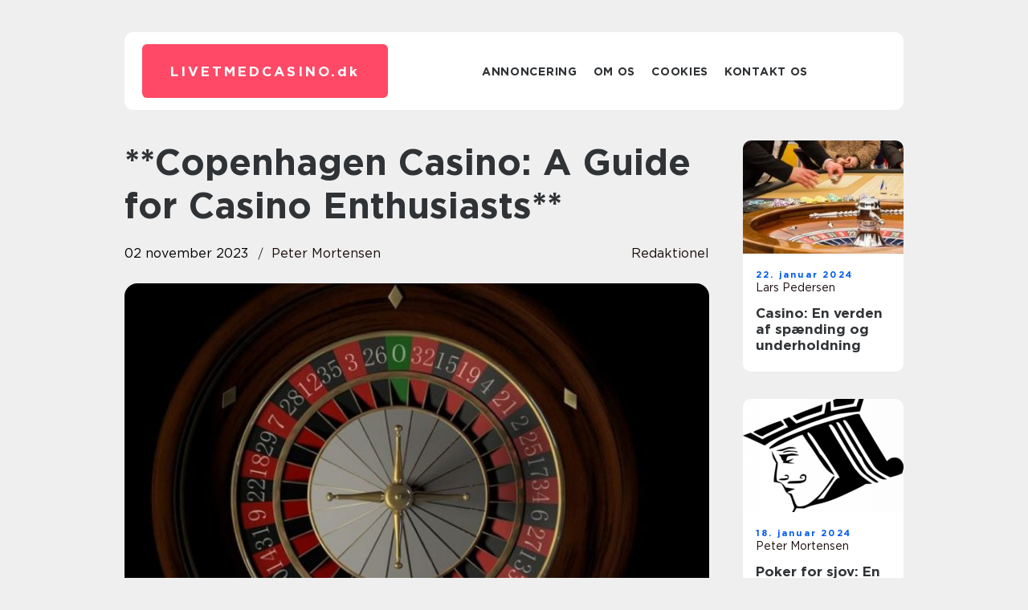

--- FILE ---
content_type: text/html; charset=UTF-8
request_url: https://livetmedcasino.dk/copenhagen-casino-a-guide-for-casino-enthusiasts/
body_size: 17785
content:
<!doctype html>
<html lang="da-DK">
<head><meta charset="UTF-8"><script >var _wpmeteor={"rdelay":2000,"elementor-animations":true,"elementor-pp":true,"v":"2.3.10"};if(navigator.userAgent.match(/MSIE|Internet Explorer/i)||navigator.userAgent.match(/Trident\/7\..*?rv:11/i)){var href=document.location.href;if(!href.match(/[?&]wpmeteordisable/)){if(href.indexOf("?")==-1){if(href.indexOf("#")==-1){document.location.href=href+"?wpmeteordisable=1"}else{document.location.href=href.replace("#","?wpmeteordisable=1#")}}else{if(href.indexOf("#")==-1){document.location.href=href+"&wpmeteordisable=1"}else{document.location.href=href.replace("#","&wpmeteordisable=1#")}}}}</script><script >!function(t){var e={};function n(r){if(e[r])return e[r].exports;var o=e[r]={i:r,l:!1,exports:{}};return t[r].call(o.exports,o,o.exports,n),o.l=!0,o.exports}n.m=t,n.c=e,n.d=function(t,e,r){n.o(t,e)||Object.defineProperty(t,e,{enumerable:!0,get:r})},n.r=function(t){"undefined"!=typeof Symbol&&Symbol.toStringTag&&Object.defineProperty(t,Symbol.toStringTag,{value:"Module"}),Object.defineProperty(t,"__esModule",{value:!0})},n.t=function(t,e){if(1&e&&(t=n(t)),8&e)return t;if(4&e&&"object"==typeof t&&t&&t.__esModule)return t;var r=Object.create(null);if(n.r(r),Object.defineProperty(r,"default",{enumerable:!0,value:t}),2&e&&"string"!=typeof t)for(var o in t)n.d(r,o,function(e){return t[e]}.bind(null,o));return r},n.n=function(t){var e=t&&t.__esModule?function(){return t.default}:function(){return t};return n.d(e,"a",e),e},n.o=function(t,e){return Object.prototype.hasOwnProperty.call(t,e)},n.p="/",n(n.s=0)}([function(t,e,n){t.exports=n(1)},function(t,e,n){"use strict";n.r(e);var r=new(function(){function t(){this.l=[]}var e=t.prototype;return e.emit=function(t,e){void 0===e&&(e=null),this.l[t]&&this.l[t].forEach((function(t){return t(e)}))},e.on=function(t,e){var n;(n=this.l)[t]||(n[t]=[]),this.l[t].push(e)},e.off=function(t,e){this.l[t]=(this.l[t]||[]).filter((function(t){return t!==e}))},t}()),o=new Date,i=document,a=function(){function t(){this.known=[]}var e=t.prototype;return e.init=function(){var t,e=this,n=!1,o=function(t){if(!n&&t&&t.fn&&!t.__wpmeteor){var r=function(e){return i.addEventListener("DOMContentLoaded",(function(n){e.bind(i)(t,n)})),this};e.known.push([t,t.fn.ready,t.fn.init.prototype.ready]),t.fn.ready=r,t.fn.init.prototype.ready=r,t.__wpmeteor=!0}return t};window.jQuery&&(t=o(window.jQuery)),Object.defineProperty(window,"jQuery",{get:function(){return t},set:function(e){return t=o(e)}}),r.on("l",(function(){return n=!0}))},e.unmock=function(){this.known.forEach((function(t){var e=t[0],n=t[1],r=t[2];e.fn.ready=n,e.fn.init.prototype.ready=r}))},t}(),c={};!function(t,e){try{var n=Object.defineProperty({},e,{get:function(){c[e]=!0}});t.addEventListener(e,null,n),t.removeEventListener(e,null,n)}catch(t){}}(window,"passive");var u=c,f=window,d=document,s=["mouseover","keydown","touchmove","touchend","wheel"],l=["mouseover","mouseout","touchstart","touchmove","touchend","click"],p="data-wpmeteor-",v=function(){function t(){}return t.prototype.init=function(t){var e=!1,n=!1,o=function t(o){e||(e=!0,s.forEach((function(e){return d.body.removeEventListener(e,t,u)})),clearTimeout(n),location.href.match(/wpmeteornopreload/)||r.emit("pre"),r.emit("fi"))},i=function(t){var e=new MouseEvent("click",{view:t.view,bubbles:!0,cancelable:!0});return Object.defineProperty(e,"target",{writable:!1,value:t.target}),e};t<1e4&&r.on("i",(function(){e||(n=setTimeout(o,t))}));var a=[],c=function(t){t.target&&"dispatchEvent"in t.target&&("click"===t.type?(t.preventDefault(),t.stopPropagation(),a.push(i(t))):"touchmove"!==t.type&&a.push(t),t.target.setAttribute(p+t.type,!0))};r.on("l",(function(){var t;for(l.forEach((function(t){return f.removeEventListener(t,c)}));t=a.shift();){var e=t.target;e.getAttribute(p+"touchstart")&&e.getAttribute(p+"touchend")&&!e.getAttribute(p+"click")?(e.getAttribute(p+"touchmove")||(e.removeAttribute(p+"touchmove"),a.push(i(t))),e.removeAttribute(p+"touchstart"),e.removeAttribute(p+"touchend")):e.removeAttribute(p+t.type),e.dispatchEvent(t)}}));d.addEventListener("DOMContentLoaded",(function t(){s.forEach((function(t){return d.body.addEventListener(t,o,u)})),l.forEach((function(t){return f.addEventListener(t,c)})),d.removeEventListener("DOMContentLoaded",t)}))},t}(),m=document,h=m.createElement("span");h.setAttribute("id","elementor-device-mode"),h.setAttribute("class","elementor-screen-only");var y=window,b=document,g=b.documentElement,w=function(t){return t.getAttribute("class")||""},E=function(t,e){return t.setAttribute("class",e)},L=function(){window.addEventListener("load",(function(){var t=(m.body.appendChild(h),getComputedStyle(h,":after").content.replace(/"/g,"")),e=Math.max(g.clientWidth||0,y.innerWidth||0),n=Math.max(g.clientHeight||0,y.innerHeight||0),o=["_animation_"+t,"animation_"+t,"_animation","_animation","animation"];Array.from(b.querySelectorAll(".elementor-invisible")).forEach((function(t){var i=t.getBoundingClientRect();if(i.top+y.scrollY<=n&&i.left+y.scrollX<e)try{var a=JSON.parse(t.getAttribute("data-settings"));if(a.trigger_source)return;for(var c,u=a._animation_delay||a.animation_delay||0,f=0;f<o.length;f++)if(a[o[f]]){o[f],c=a[o[f]];break}if(c){var d=w(t),s="none"===c?d:d+" animated "+c,l=setTimeout((function(){E(t,s.replace(/\belementor\-invisible\b/,"")),o.forEach((function(t){return delete a[t]})),t.setAttribute("data-settings",JSON.stringify(a))}),u);r.on("fi",(function(){clearTimeout(l),E(t,w(t).replace(new RegExp("\b"+c+"\b"),""))}))}}catch(t){console.error(t)}}))}))},S=document,A="querySelectorAll",O="data-in-mega_smartmenus",_="DOMContentLoaded",j="readystatechange",P="message",k=console.error;!function(t,e,n,i,c,u,f,d,s){var l,p,m=t.constructor.name+"::",h=e.constructor.name+"::",y=function(e,n){n=n||t;for(var r=0;r<this.length;r++)e.call(n,this[r],r,this)};"NodeList"in t&&!NodeList.prototype.forEach&&(NodeList.prototype.forEach=y),"HTMLCollection"in t&&!HTMLCollection.prototype.forEach&&(HTMLCollection.prototype.forEach=y),_wpmeteor["elementor-animations"]&&L(),_wpmeteor["elementor-pp"]&&function(){var t=S.createElement("div");t.innerHTML='<span class="sub-arrow --wp-meteor"><i class="fa" aria-hidden="true"></i></span>';var e=t.firstChild;S.addEventListener("DOMContentLoaded",(function(){Array.from(S[A](".pp-advanced-menu ul")).forEach((function(t){if(!t.getAttribute(O)){(t.getAttribute("class")||"").match(/\bmega\-menu\b/)&&t[A]("ul").forEach((function(t){t.setAttribute(O,!0)}));var n=function(t){for(var e=[];t=t.previousElementSibling;)e.push(t);return e}(t),r=n.filter((function(t){return t})).filter((function(t){return"A"===t.tagName})).pop();if(r||(r=n.map((function(t){return Array.from(t[A]("a"))})).filter((function(t){return t})).flat().pop()),r){var o=e.cloneNode(!0);r.appendChild(o),new MutationObserver((function(t){t.forEach((function(t){t.addedNodes.forEach((function(t){if(1===t.nodeType&&"SPAN"===t.tagName)try{r.removeChild(o)}catch(t){}}))}))})).observe(r,{childList:!0})}}}))}))}();var b,g,w=[],E=[],x={},C=!1,T=!1,M=setTimeout;var N=e[n].bind(e),R=e[i].bind(e),H=t[n].bind(t),D=t[i].bind(t);"undefined"!=typeof EventTarget&&(b=EventTarget.prototype.addEventListener,g=EventTarget.prototype.removeEventListener,N=b.bind(e),R=g.bind(e),H=b.bind(t),D=g.bind(t));var z,q=e.createElement.bind(e),B=e.__proto__.__lookupGetter__("readyState").bind(e);Object.defineProperty(e,"readyState",{get:function(){return z||B()},set:function(t){return z=t}});var Q=function(t){return E.filter((function(e,n){var r=e[0],o=(e[1],e[2]);if(!(t.indexOf(r.type)<0)){o||(o=r.target);try{for(var i=o.constructor.name+"::"+r.type,a=0;a<x[i].length;a++){if(x[i][a])if(!W[i+"::"+n+"::"+a])return!0}}catch(t){}}})).length},W={},I=function(t){E.forEach((function(n,r){var o=n[0],i=n[1],a=n[2];if(!(t.indexOf(o.type)<0)){a||(a=o.target);try{var c=a.constructor.name+"::"+o.type;if((x[c]||[]).length)for(var u=0;u<x[c].length;u++){var f=x[c][u];if(f){var d=c+"::"+r+"::"+u;if(!W[d]){W[d]=!0,e.readyState=i;try{f.hasOwnProperty("prototype")&&f.prototype.constructor!==f?f(o):f.bind(a)(o)}catch(t){k(t,f)}}}}}catch(t){k(t)}}}))};N(_,(function(t){E.push([t,e.readyState,e])})),N(j,(function(t){E.push([t,e.readyState,e])})),H(_,(function(n){E.push([n,e.readyState,t])})),H(d,(function(n){E.push([n,e.readyState,t]),G||I([_,j,P,d])}));var J=function(n){E.push([n,e.readyState,t])};H(P,J),r.on("fi",(function(){T=!0,G=!0,e.readyState="loading",M(X)}));H(d,(function t(){C=!0,T&&!G&&(e.readyState="loading",M(X)),D(d,t)})),(new v).init(_wpmeteor.rdelay);var F=new a;F.init();var G=!1,X=function n(){var o=w.shift();if(o)if(o[c]("data-src"))o.hasAttribute("data-async")?(U(o),M(n)):U(o,n);else if("javascript/blocked"==o.type)U(o),M(n);else if(o.hasAttribute("data-wpmeteor-onload")){var i=o[c]("data-wpmeteor-onload");try{new Function(i).call(o)}catch(t){k(t)}M(n)}else M(n);else if(Q([_,j,P]))I([_,j,P]),M(n);else if(T&&C)if(Q([d,P]))I([d,P]),M(n);else{if(t.RocketLazyLoadScripts)try{RocketLazyLoadScripts.run()}catch(t){k(t)}e.readyState="complete",D(P,J),(x[m+"message"]||[]).forEach((function(t){H(P,t)})),F.unmock(),Z=N,$=R,nt=H,rt=D,G=!1,setTimeout((function(){return r.emit("l")}))}else G=!1},Y=function(t){for(var n=e.createElement("SCRIPT"),r=t.attributes,o=r.length-1;o>=0;o--)n.setAttribute(r[o].name,r[o].value);return n.bypass=!0,n.type=t.hasAttribute("data-wpmeteor-module")?"module":"text/javascript",(t.text||"").match(/^\s*class RocketLazyLoadScripts/)?n.text=t.text.replace(/^\s*class RocketLazyLoadScripts/,"window.RocketLazyLoadScripts=class").replace("RocketLazyLoadScripts.run();",""):n.text=t.text,n[f]("data-wpmeteor-after"),n},K=function(t,e){var n=t.parentNode;n&&n.replaceChild(e,t)},U=function(t,e){if(t[c]("data-src")){var r=Y(t),o=b?b.bind(r):r[n].bind(r);if(e){var i=function(){return M(e)};o(d,i),o(s,i)}r.src=t[c]("data-src"),r[f]("data-src"),K(t,r)}else"javascript/blocked"===t.type?K(t,Y(t)):onLoad&&onLoad()},V=function(t,e){var n=(x[t]||[]).indexOf(e);if(n>=0)return x[t][n]=void 0,!0},Z=function(t,e){if(e&&(t===_||t===j)){var n=h+t;return x[n]=x[n]||[],void x[n].push(e)}for(var r=arguments.length,o=new Array(r>2?r-2:0),i=2;i<r;i++)o[i-2]=arguments[i];return N.apply(void 0,[t,e].concat(o))},$=function(t,e){t===_&&V(h+t,e);return R(t,e)};Object.defineProperties(e,((l={})[n]={get:function(){return Z},set:function(){return Z}},l[i]={get:function(){return $},set:function(){return $}},l)),r.on("pre",(function(){return w.forEach((function(t){var n=t[c]("data-src");if(n){var r=q("link");r.rel="pre"+d,r.as="script",r.href=n,r.crossorigin=!0,e.head.appendChild(r)}}))})),N(_,(function(){e.querySelectorAll("script[data-wpmeteor-after]").forEach((function(t){return w.push(t)}));var t=["link"].map((function(t){return t+"[data-wpmeteor-onload]"})).join(",");e.querySelectorAll(t).forEach((function(t){return w.push(t)}))}));var tt=function(t){if(e.currentScript)try{var n=e.currentScript.parentElement,r=e.currentScript.nextSibling,i=document.createElement("div");i.innerHTML=t,Array.from(i.childNodes).forEach((function(t){"SCRIPT"===t.nodeName?n.insertBefore(Y(t),r):n.insertBefore(t,r)}))}catch(t){console.error(t)}else k((new Date-o)/1e3,"document.currentScript not set",t)},et=function(t){return tt(t+"\n")};Object.defineProperties(e,{write:{get:function(){return tt},set:function(t){return tt=t}},writeln:{get:function(){return et},set:function(t){return et=t}}});var nt=function(t,e){if(e&&(t===d||t===_||t===P)){var n=t===_?h+t:m+t;return x[n]=x[n]||[],void x[n].push(e)}for(var r=arguments.length,o=new Array(r>2?r-2:0),i=2;i<r;i++)o[i-2]=arguments[i];return H.apply(void 0,[t,e].concat(o))},rt=function(t,e){t===d&&V(t===_?h+t:m+t,e);return D(t,e)};Object.defineProperties(t,((p={})[n]={get:function(){return nt},set:function(){return nt}},p[i]={get:function(){return rt},set:function(){return rt}},p));var ot=function(t){var e;return{get:function(){return e},set:function(n){return e&&V(t,n),x[t]=x[t]||[],x[t].push(n),e=n}}},it=ot(m+d);Object.defineProperty(t,"onload",it),N(_,(function(){Object.defineProperty(e.body,"onload",it)})),Object.defineProperty(e,"onreadystatechange",ot(h+j)),Object.defineProperty(t,"onmessage",ot(m+P));var at=1,ct=function(){--at||r.emit("i")};H(d,(function t(){M((function(){e.querySelectorAll("img").forEach((function(t){if(!t.complete&&(t.currentSrc||t.src)&&"lazy"==!(t.loading||"").toLowerCase()||(r=t.getBoundingClientRect(),o=window.innerHeight||document.documentElement.clientHeight,i=window.innerWidth||document.documentElement.clientWidth,r.top>=-1*o*1&&r.left>=-1*i*1&&r.bottom<=2*o&&r.right<=2*i)){var e=new Image;e[n](d,ct),e[n](s,ct),e.src=t.currentSrc||t.src,at++}var r,o,i})),ct()})),D(d,t)}));var ut=Object.defineProperty;Object.defineProperty=function(n,r,o){return n===t&&["jQuery","onload"].indexOf(r)>=0||(n===e||n===e.body)&&["readyState","write"].indexOf(r)>=0?n:ut(n,r,o)},Object.defineProperties=function(t,e){for(var n in e)Object.defineProperty(t,n,e[n]);return t}}(window,document,"addEventListener","removeEventListener","getAttribute",0,"removeAttribute","load","error")}]);
</script>
    
    <meta name="viewport" content="width=device-width, initial-scale=1">

    <link rel="apple-touch-icon" sizes="180x180" href="https://livetmedcasino.dk/wp-content/themes/klikko7_e_04_06_2025/dest/images/favicon.png">
    <link rel="icon" type="image/png" sizes="32x32" href="https://livetmedcasino.dk/wp-content/themes/klikko7_e_04_06_2025/dest/images/favicon.png">
    <link rel="icon" type="image/png" sizes="16x16" href="https://livetmedcasino.dk/wp-content/themes/klikko7_e_04_06_2025/dest/images/favicon.png">
    <link href="https://livetmedcasino.dk/wp-content/themes/klikko7_e_04_06_2025/dest/fonts/fonts.css" rel="stylesheet">
            <title>**Copenhagen Casino: A Guide for Casino Enthusiasts**</title>
    <meta name='robots' content='index, follow' />

	<!-- This site is optimized with the Yoast SEO plugin v25.3 - https://yoast.com/wordpress/plugins/seo/ -->
	<meta name="description" content="Discover the allure of Copenhagen Casino, a historic establishment renowned for its opulent setting, diverse gaming options, and commitment to responsible gambling. Immerse yourself in its fascinating history and experience the charm of one of Europes oldest and most prestigious casinos." />
	<link rel="canonical" href="https://livetmedcasino.dk/copenhagen-casino-a-guide-for-casino-enthusiasts/" />
	<meta property="og:locale" content="da_DK" />
	<meta property="og:type" content="article" />
	<meta property="og:title" content="Copenhagen Casino: A Guide to the Oldest and Most Prestigious Casino in Europe" />
	<meta property="og:description" content="Discover the allure of Copenhagen Casino, a historic establishment renowned for its opulent setting, diverse gaming options, and commitment to responsible gambling. Immerse yourself in its fascinating history and experience the charm of one of Europes oldest and most prestigious casinos." />
	<meta property="og:url" content="https://livetmedcasino.dk/copenhagen-casino-a-guide-for-casino-enthusiasts/" />
	<meta property="og:site_name" content="Udforskning af spiluniversets fascinerende aspekter" />
	<meta property="article:published_time" content="2023-11-02T01:26:16+00:00" />
	<meta property="article:modified_time" content="2025-08-15T12:46:53+00:00" />
	<meta property="og:image" content="https://livetmedcasino.dk/wp-content/uploads/2023/11/pixabay-2001035.jpeg" />
	<meta property="og:image:width" content="1000" />
	<meta property="og:image:height" content="526" />
	<meta property="og:image:type" content="image/jpeg" />
	<meta name="author" content="Peter Mortensen" />
	<meta name="twitter:card" content="summary_large_image" />
	<script type="application/ld+json" class="yoast-schema-graph">{"@context":"https://schema.org","@graph":[{"@type":"WebPage","@id":"https://livetmedcasino.dk/copenhagen-casino-a-guide-for-casino-enthusiasts/","url":"https://livetmedcasino.dk/copenhagen-casino-a-guide-for-casino-enthusiasts/","name":"Copenhagen Casino: A Guide to the Oldest and Most Prestigious Casino in Europe","isPartOf":{"@id":"https://livetmedcasino.dk/#website"},"primaryImageOfPage":{"@id":"https://livetmedcasino.dk/copenhagen-casino-a-guide-for-casino-enthusiasts/#primaryimage"},"image":{"@id":"https://livetmedcasino.dk/copenhagen-casino-a-guide-for-casino-enthusiasts/#primaryimage"},"thumbnailUrl":"https://livetmedcasino.dk/wp-content/uploads/2023/11/pixabay-2001035.jpeg","datePublished":"2023-11-02T01:26:16+00:00","dateModified":"2025-08-15T12:46:53+00:00","author":{"@id":"https://livetmedcasino.dk/#/schema/person/89aafcf83686eee8dea6d017c558834c"},"description":"Discover the allure of Copenhagen Casino, a historic establishment renowned for its opulent setting, diverse gaming options, and commitment to responsible gambling. Immerse yourself in its fascinating history and experience the charm of one of Europes oldest and most prestigious casinos.","breadcrumb":{"@id":"https://livetmedcasino.dk/copenhagen-casino-a-guide-for-casino-enthusiasts/#breadcrumb"},"inLanguage":"da-DK","potentialAction":[{"@type":"ReadAction","target":["https://livetmedcasino.dk/copenhagen-casino-a-guide-for-casino-enthusiasts/"]}]},{"@type":"ImageObject","inLanguage":"da-DK","@id":"https://livetmedcasino.dk/copenhagen-casino-a-guide-for-casino-enthusiasts/#primaryimage","url":"https://livetmedcasino.dk/wp-content/uploads/2023/11/pixabay-2001035.jpeg","contentUrl":"https://livetmedcasino.dk/wp-content/uploads/2023/11/pixabay-2001035.jpeg","width":1000,"height":526},{"@type":"BreadcrumbList","@id":"https://livetmedcasino.dk/copenhagen-casino-a-guide-for-casino-enthusiasts/#breadcrumb","itemListElement":[{"@type":"ListItem","position":1,"name":"Hjem","item":"https://livetmedcasino.dk/"},{"@type":"ListItem","position":2,"name":"**Copenhagen Casino: A Guide for Casino Enthusiasts**"}]},{"@type":"WebSite","@id":"https://livetmedcasino.dk/#website","url":"https://livetmedcasino.dk/","name":"Udforskning af spiluniversets fascinerende aspekter","description":"Udforskning af spiluniversets fascinerende aspekter og bliv inspireret","potentialAction":[{"@type":"SearchAction","target":{"@type":"EntryPoint","urlTemplate":"https://livetmedcasino.dk/?s={search_term_string}"},"query-input":{"@type":"PropertyValueSpecification","valueRequired":true,"valueName":"search_term_string"}}],"inLanguage":"da-DK"},{"@type":"Person","@id":"https://livetmedcasino.dk/#/schema/person/89aafcf83686eee8dea6d017c558834c","name":"Peter Mortensen","image":{"@type":"ImageObject","inLanguage":"da-DK","@id":"https://livetmedcasino.dk/#/schema/person/image/","url":"https://secure.gravatar.com/avatar/3533387db6842180ab9026a4bdc4b47c19cc2438cc5a3f31ca5581bc23fd3a1e?s=96&d=mm&r=g","contentUrl":"https://secure.gravatar.com/avatar/3533387db6842180ab9026a4bdc4b47c19cc2438cc5a3f31ca5581bc23fd3a1e?s=96&d=mm&r=g","caption":"Peter Mortensen"},"url":"https://livetmedcasino.dk/author/peter_mortensen/"}]}</script>
	<!-- / Yoast SEO plugin. -->


<link rel="alternate" type="application/rss+xml" title="Udforskning af spiluniversets fascinerende aspekter &raquo; **Copenhagen Casino: A Guide for Casino Enthusiasts**-kommentar-feed" href="https://livetmedcasino.dk/copenhagen-casino-a-guide-for-casino-enthusiasts/feed/" />
<link rel="alternate" title="oEmbed (JSON)" type="application/json+oembed" href="https://livetmedcasino.dk/wp-json/oembed/1.0/embed?url=https%3A%2F%2Flivetmedcasino.dk%2Fcopenhagen-casino-a-guide-for-casino-enthusiasts%2F" />
<link rel="alternate" title="oEmbed (XML)" type="text/xml+oembed" href="https://livetmedcasino.dk/wp-json/oembed/1.0/embed?url=https%3A%2F%2Flivetmedcasino.dk%2Fcopenhagen-casino-a-guide-for-casino-enthusiasts%2F&#038;format=xml" />
<style id='wp-img-auto-sizes-contain-inline-css' type='text/css'>
img:is([sizes=auto i],[sizes^="auto," i]){contain-intrinsic-size:3000px 1500px}
/*# sourceURL=wp-img-auto-sizes-contain-inline-css */
</style>
<style id='wp-emoji-styles-inline-css' type='text/css'>

	img.wp-smiley, img.emoji {
		display: inline !important;
		border: none !important;
		box-shadow: none !important;
		height: 1em !important;
		width: 1em !important;
		margin: 0 0.07em !important;
		vertical-align: -0.1em !important;
		background: none !important;
		padding: 0 !important;
	}
/*# sourceURL=wp-emoji-styles-inline-css */
</style>
<style id='wp-block-library-inline-css' type='text/css'>
:root{--wp-block-synced-color:#7a00df;--wp-block-synced-color--rgb:122,0,223;--wp-bound-block-color:var(--wp-block-synced-color);--wp-editor-canvas-background:#ddd;--wp-admin-theme-color:#007cba;--wp-admin-theme-color--rgb:0,124,186;--wp-admin-theme-color-darker-10:#006ba1;--wp-admin-theme-color-darker-10--rgb:0,107,160.5;--wp-admin-theme-color-darker-20:#005a87;--wp-admin-theme-color-darker-20--rgb:0,90,135;--wp-admin-border-width-focus:2px}@media (min-resolution:192dpi){:root{--wp-admin-border-width-focus:1.5px}}.wp-element-button{cursor:pointer}:root .has-very-light-gray-background-color{background-color:#eee}:root .has-very-dark-gray-background-color{background-color:#313131}:root .has-very-light-gray-color{color:#eee}:root .has-very-dark-gray-color{color:#313131}:root .has-vivid-green-cyan-to-vivid-cyan-blue-gradient-background{background:linear-gradient(135deg,#00d084,#0693e3)}:root .has-purple-crush-gradient-background{background:linear-gradient(135deg,#34e2e4,#4721fb 50%,#ab1dfe)}:root .has-hazy-dawn-gradient-background{background:linear-gradient(135deg,#faaca8,#dad0ec)}:root .has-subdued-olive-gradient-background{background:linear-gradient(135deg,#fafae1,#67a671)}:root .has-atomic-cream-gradient-background{background:linear-gradient(135deg,#fdd79a,#004a59)}:root .has-nightshade-gradient-background{background:linear-gradient(135deg,#330968,#31cdcf)}:root .has-midnight-gradient-background{background:linear-gradient(135deg,#020381,#2874fc)}:root{--wp--preset--font-size--normal:16px;--wp--preset--font-size--huge:42px}.has-regular-font-size{font-size:1em}.has-larger-font-size{font-size:2.625em}.has-normal-font-size{font-size:var(--wp--preset--font-size--normal)}.has-huge-font-size{font-size:var(--wp--preset--font-size--huge)}.has-text-align-center{text-align:center}.has-text-align-left{text-align:left}.has-text-align-right{text-align:right}.has-fit-text{white-space:nowrap!important}#end-resizable-editor-section{display:none}.aligncenter{clear:both}.items-justified-left{justify-content:flex-start}.items-justified-center{justify-content:center}.items-justified-right{justify-content:flex-end}.items-justified-space-between{justify-content:space-between}.screen-reader-text{border:0;clip-path:inset(50%);height:1px;margin:-1px;overflow:hidden;padding:0;position:absolute;width:1px;word-wrap:normal!important}.screen-reader-text:focus{background-color:#ddd;clip-path:none;color:#444;display:block;font-size:1em;height:auto;left:5px;line-height:normal;padding:15px 23px 14px;text-decoration:none;top:5px;width:auto;z-index:100000}html :where(.has-border-color){border-style:solid}html :where([style*=border-top-color]){border-top-style:solid}html :where([style*=border-right-color]){border-right-style:solid}html :where([style*=border-bottom-color]){border-bottom-style:solid}html :where([style*=border-left-color]){border-left-style:solid}html :where([style*=border-width]){border-style:solid}html :where([style*=border-top-width]){border-top-style:solid}html :where([style*=border-right-width]){border-right-style:solid}html :where([style*=border-bottom-width]){border-bottom-style:solid}html :where([style*=border-left-width]){border-left-style:solid}html :where(img[class*=wp-image-]){height:auto;max-width:100%}:where(figure){margin:0 0 1em}html :where(.is-position-sticky){--wp-admin--admin-bar--position-offset:var(--wp-admin--admin-bar--height,0px)}@media screen and (max-width:600px){html :where(.is-position-sticky){--wp-admin--admin-bar--position-offset:0px}}

/*# sourceURL=wp-block-library-inline-css */
</style><style id='global-styles-inline-css' type='text/css'>
:root{--wp--preset--aspect-ratio--square: 1;--wp--preset--aspect-ratio--4-3: 4/3;--wp--preset--aspect-ratio--3-4: 3/4;--wp--preset--aspect-ratio--3-2: 3/2;--wp--preset--aspect-ratio--2-3: 2/3;--wp--preset--aspect-ratio--16-9: 16/9;--wp--preset--aspect-ratio--9-16: 9/16;--wp--preset--color--black: #000000;--wp--preset--color--cyan-bluish-gray: #abb8c3;--wp--preset--color--white: #ffffff;--wp--preset--color--pale-pink: #f78da7;--wp--preset--color--vivid-red: #cf2e2e;--wp--preset--color--luminous-vivid-orange: #ff6900;--wp--preset--color--luminous-vivid-amber: #fcb900;--wp--preset--color--light-green-cyan: #7bdcb5;--wp--preset--color--vivid-green-cyan: #00d084;--wp--preset--color--pale-cyan-blue: #8ed1fc;--wp--preset--color--vivid-cyan-blue: #0693e3;--wp--preset--color--vivid-purple: #9b51e0;--wp--preset--gradient--vivid-cyan-blue-to-vivid-purple: linear-gradient(135deg,rgb(6,147,227) 0%,rgb(155,81,224) 100%);--wp--preset--gradient--light-green-cyan-to-vivid-green-cyan: linear-gradient(135deg,rgb(122,220,180) 0%,rgb(0,208,130) 100%);--wp--preset--gradient--luminous-vivid-amber-to-luminous-vivid-orange: linear-gradient(135deg,rgb(252,185,0) 0%,rgb(255,105,0) 100%);--wp--preset--gradient--luminous-vivid-orange-to-vivid-red: linear-gradient(135deg,rgb(255,105,0) 0%,rgb(207,46,46) 100%);--wp--preset--gradient--very-light-gray-to-cyan-bluish-gray: linear-gradient(135deg,rgb(238,238,238) 0%,rgb(169,184,195) 100%);--wp--preset--gradient--cool-to-warm-spectrum: linear-gradient(135deg,rgb(74,234,220) 0%,rgb(151,120,209) 20%,rgb(207,42,186) 40%,rgb(238,44,130) 60%,rgb(251,105,98) 80%,rgb(254,248,76) 100%);--wp--preset--gradient--blush-light-purple: linear-gradient(135deg,rgb(255,206,236) 0%,rgb(152,150,240) 100%);--wp--preset--gradient--blush-bordeaux: linear-gradient(135deg,rgb(254,205,165) 0%,rgb(254,45,45) 50%,rgb(107,0,62) 100%);--wp--preset--gradient--luminous-dusk: linear-gradient(135deg,rgb(255,203,112) 0%,rgb(199,81,192) 50%,rgb(65,88,208) 100%);--wp--preset--gradient--pale-ocean: linear-gradient(135deg,rgb(255,245,203) 0%,rgb(182,227,212) 50%,rgb(51,167,181) 100%);--wp--preset--gradient--electric-grass: linear-gradient(135deg,rgb(202,248,128) 0%,rgb(113,206,126) 100%);--wp--preset--gradient--midnight: linear-gradient(135deg,rgb(2,3,129) 0%,rgb(40,116,252) 100%);--wp--preset--font-size--small: 13px;--wp--preset--font-size--medium: 20px;--wp--preset--font-size--large: 36px;--wp--preset--font-size--x-large: 42px;--wp--preset--spacing--20: 0.44rem;--wp--preset--spacing--30: 0.67rem;--wp--preset--spacing--40: 1rem;--wp--preset--spacing--50: 1.5rem;--wp--preset--spacing--60: 2.25rem;--wp--preset--spacing--70: 3.38rem;--wp--preset--spacing--80: 5.06rem;--wp--preset--shadow--natural: 6px 6px 9px rgba(0, 0, 0, 0.2);--wp--preset--shadow--deep: 12px 12px 50px rgba(0, 0, 0, 0.4);--wp--preset--shadow--sharp: 6px 6px 0px rgba(0, 0, 0, 0.2);--wp--preset--shadow--outlined: 6px 6px 0px -3px rgb(255, 255, 255), 6px 6px rgb(0, 0, 0);--wp--preset--shadow--crisp: 6px 6px 0px rgb(0, 0, 0);}:where(.is-layout-flex){gap: 0.5em;}:where(.is-layout-grid){gap: 0.5em;}body .is-layout-flex{display: flex;}.is-layout-flex{flex-wrap: wrap;align-items: center;}.is-layout-flex > :is(*, div){margin: 0;}body .is-layout-grid{display: grid;}.is-layout-grid > :is(*, div){margin: 0;}:where(.wp-block-columns.is-layout-flex){gap: 2em;}:where(.wp-block-columns.is-layout-grid){gap: 2em;}:where(.wp-block-post-template.is-layout-flex){gap: 1.25em;}:where(.wp-block-post-template.is-layout-grid){gap: 1.25em;}.has-black-color{color: var(--wp--preset--color--black) !important;}.has-cyan-bluish-gray-color{color: var(--wp--preset--color--cyan-bluish-gray) !important;}.has-white-color{color: var(--wp--preset--color--white) !important;}.has-pale-pink-color{color: var(--wp--preset--color--pale-pink) !important;}.has-vivid-red-color{color: var(--wp--preset--color--vivid-red) !important;}.has-luminous-vivid-orange-color{color: var(--wp--preset--color--luminous-vivid-orange) !important;}.has-luminous-vivid-amber-color{color: var(--wp--preset--color--luminous-vivid-amber) !important;}.has-light-green-cyan-color{color: var(--wp--preset--color--light-green-cyan) !important;}.has-vivid-green-cyan-color{color: var(--wp--preset--color--vivid-green-cyan) !important;}.has-pale-cyan-blue-color{color: var(--wp--preset--color--pale-cyan-blue) !important;}.has-vivid-cyan-blue-color{color: var(--wp--preset--color--vivid-cyan-blue) !important;}.has-vivid-purple-color{color: var(--wp--preset--color--vivid-purple) !important;}.has-black-background-color{background-color: var(--wp--preset--color--black) !important;}.has-cyan-bluish-gray-background-color{background-color: var(--wp--preset--color--cyan-bluish-gray) !important;}.has-white-background-color{background-color: var(--wp--preset--color--white) !important;}.has-pale-pink-background-color{background-color: var(--wp--preset--color--pale-pink) !important;}.has-vivid-red-background-color{background-color: var(--wp--preset--color--vivid-red) !important;}.has-luminous-vivid-orange-background-color{background-color: var(--wp--preset--color--luminous-vivid-orange) !important;}.has-luminous-vivid-amber-background-color{background-color: var(--wp--preset--color--luminous-vivid-amber) !important;}.has-light-green-cyan-background-color{background-color: var(--wp--preset--color--light-green-cyan) !important;}.has-vivid-green-cyan-background-color{background-color: var(--wp--preset--color--vivid-green-cyan) !important;}.has-pale-cyan-blue-background-color{background-color: var(--wp--preset--color--pale-cyan-blue) !important;}.has-vivid-cyan-blue-background-color{background-color: var(--wp--preset--color--vivid-cyan-blue) !important;}.has-vivid-purple-background-color{background-color: var(--wp--preset--color--vivid-purple) !important;}.has-black-border-color{border-color: var(--wp--preset--color--black) !important;}.has-cyan-bluish-gray-border-color{border-color: var(--wp--preset--color--cyan-bluish-gray) !important;}.has-white-border-color{border-color: var(--wp--preset--color--white) !important;}.has-pale-pink-border-color{border-color: var(--wp--preset--color--pale-pink) !important;}.has-vivid-red-border-color{border-color: var(--wp--preset--color--vivid-red) !important;}.has-luminous-vivid-orange-border-color{border-color: var(--wp--preset--color--luminous-vivid-orange) !important;}.has-luminous-vivid-amber-border-color{border-color: var(--wp--preset--color--luminous-vivid-amber) !important;}.has-light-green-cyan-border-color{border-color: var(--wp--preset--color--light-green-cyan) !important;}.has-vivid-green-cyan-border-color{border-color: var(--wp--preset--color--vivid-green-cyan) !important;}.has-pale-cyan-blue-border-color{border-color: var(--wp--preset--color--pale-cyan-blue) !important;}.has-vivid-cyan-blue-border-color{border-color: var(--wp--preset--color--vivid-cyan-blue) !important;}.has-vivid-purple-border-color{border-color: var(--wp--preset--color--vivid-purple) !important;}.has-vivid-cyan-blue-to-vivid-purple-gradient-background{background: var(--wp--preset--gradient--vivid-cyan-blue-to-vivid-purple) !important;}.has-light-green-cyan-to-vivid-green-cyan-gradient-background{background: var(--wp--preset--gradient--light-green-cyan-to-vivid-green-cyan) !important;}.has-luminous-vivid-amber-to-luminous-vivid-orange-gradient-background{background: var(--wp--preset--gradient--luminous-vivid-amber-to-luminous-vivid-orange) !important;}.has-luminous-vivid-orange-to-vivid-red-gradient-background{background: var(--wp--preset--gradient--luminous-vivid-orange-to-vivid-red) !important;}.has-very-light-gray-to-cyan-bluish-gray-gradient-background{background: var(--wp--preset--gradient--very-light-gray-to-cyan-bluish-gray) !important;}.has-cool-to-warm-spectrum-gradient-background{background: var(--wp--preset--gradient--cool-to-warm-spectrum) !important;}.has-blush-light-purple-gradient-background{background: var(--wp--preset--gradient--blush-light-purple) !important;}.has-blush-bordeaux-gradient-background{background: var(--wp--preset--gradient--blush-bordeaux) !important;}.has-luminous-dusk-gradient-background{background: var(--wp--preset--gradient--luminous-dusk) !important;}.has-pale-ocean-gradient-background{background: var(--wp--preset--gradient--pale-ocean) !important;}.has-electric-grass-gradient-background{background: var(--wp--preset--gradient--electric-grass) !important;}.has-midnight-gradient-background{background: var(--wp--preset--gradient--midnight) !important;}.has-small-font-size{font-size: var(--wp--preset--font-size--small) !important;}.has-medium-font-size{font-size: var(--wp--preset--font-size--medium) !important;}.has-large-font-size{font-size: var(--wp--preset--font-size--large) !important;}.has-x-large-font-size{font-size: var(--wp--preset--font-size--x-large) !important;}
/*# sourceURL=global-styles-inline-css */
</style>

<style id='classic-theme-styles-inline-css' type='text/css'>
/*! This file is auto-generated */
.wp-block-button__link{color:#fff;background-color:#32373c;border-radius:9999px;box-shadow:none;text-decoration:none;padding:calc(.667em + 2px) calc(1.333em + 2px);font-size:1.125em}.wp-block-file__button{background:#32373c;color:#fff;text-decoration:none}
/*# sourceURL=/wp-includes/css/classic-themes.min.css */
</style>
<link rel='stylesheet' id='theme-a-style-css' href='https://livetmedcasino.dk/wp-content/themes/klikko7_e_04_06_2025/style.css?ver=6.9' type='text/css' media='all' />
<link rel='stylesheet' id='main-style-css' href='https://livetmedcasino.dk/wp-content/themes/klikko7_e_04_06_2025/dest/css/app.css?ver=6.9' type='text/css' media='all' />
<link rel='stylesheet' id='owl-carousel-css' href='https://livetmedcasino.dk/wp-content/themes/klikko7_e_04_06_2025/dest/css/owl.carousel.min.css?ver=1' type='text/css' media='all' />
<script  data-wpmeteor-after="REORDER" type="javascript/blocked" data-src="https://livetmedcasino.dk/wp-includes/js/jquery/jquery.min.js?ver=3.7.1" id="jquery-core-js"></script>
<script  data-wpmeteor-after="REORDER" type="javascript/blocked" data-src="https://livetmedcasino.dk/wp-includes/js/jquery/jquery-migrate.min.js?ver=3.4.1" id="jquery-migrate-js"></script>
<link rel="https://api.w.org/" href="https://livetmedcasino.dk/wp-json/" /><link rel="alternate" title="JSON" type="application/json" href="https://livetmedcasino.dk/wp-json/wp/v2/posts/579" /><link rel="EditURI" type="application/rsd+xml" title="RSD" href="https://livetmedcasino.dk/xmlrpc.php?rsd" />
<meta name="generator" content="WordPress 6.9" />
<link rel='shortlink' href='https://livetmedcasino.dk/?p=579' />
<!-- Google Tag Manager -->
<script  data-wpmeteor-after="REORDER" type="javascript/blocked">(function(w,d,s,l,i){w[l]=w[l]||[];w[l].push({'gtm.start':
new Date().getTime(),event:'gtm.js'});var f=d.getElementsByTagName(s)[0],
j=d.createElement(s),dl=l!='dataLayer'?'&l='+l:'';j.async=true;j.src=
'https://www.googletagmanager.com/gtm.js?id='+i+dl;f.parentNode.insertBefore(j,f);
})(window,document,'script','dataLayer','GTM-MMC34W6K');</script>
<!-- End Google Tag Manager -->
    <script type="application/ld+json">
        {
          "@context": "https://schema.org",
          "@type": "NewsArticle",
          "mainEntityOfPage": {
            "@type": "WebPage",
            "@id": "https://livetmedcasino.dk/copenhagen-casino-a-guide-for-casino-enthusiasts/"
          },
          "headline": "**Copenhagen Casino: A Guide for Casino Enthusiasts**",
          "image": "https://livetmedcasino.dk/wp-content/uploads/2023/11/pixabay-2001035.jpeg",
          "datePublished": "2023-11-02T02:26:16+01:00",
          "dateModified":  "2025-08-15T14:46:53+02:00",
          "author": {
            "@type": "Person",
            "name": "Peter Mortensen"
          },
          "publisher": {
             "@type": "Organization",
             "name": "Udforskning af spiluniversets fascinerende aspekter",
             "logo": {
                "@type": "ImageObject",
                "url": "https://livetmedcasino.dk/wp-content/themes/klikko7_e_04_06_2025/dest/images/favicon.png"
             }
          }
        }

    </script>

    </head>

<body class="wp-singular post-template-default single single-post postid-579 single-format-standard wp-theme-klikko7_e_04_06_2025">
<!-- Google Tag Manager (noscript) -->
<noscript><iframe src="https://www.googletagmanager.com/ns.html?id=GTM-MMC34W6K"
height="0" width="0" style="display:none;visibility:hidden"></iframe></noscript>
<!-- End Google Tag Manager (noscript) --><main>
    <div class="ezd-top-banner">
        <div id="HeaderWideBanner970" class="ezd-banner ezd-wide-banner"></div>    </div>
    <div class="ezd-main-wrapper">
        <div class="ezd-left-banner-block">
            <div id="LeftSidebarScrollBanner300" class="ezd-banner"></div>        </div>
        <div class="ezd-section-body">
            <header class="ezd-header-block">
                <div class="ezd-max-width-content ezd-container-fluid">
                    <div class="ezd-header-block__wrapper">
                        <div class="ezd-header-logo__wrapper">
                            <a href="https://livetmedcasino.dk" class="ezd-header-logo">
                                <span class="ezd-site-name">
                                    livetmedcasino.<span>dk</span>                                </span>
                            </a>
                        </div>

                        <div id="ezd-burger-nav" class="ezd-nav__burger">
                            <i class="ezd-burger-item"></i>
                            <i class="ezd-burger-item"></i>
                            <i class="ezd-burger-item"></i>
                        </div>

                        <div class="ezd-header-nav">
                            <div class="menu-klikko-main-menu-container"><ul id="menu-klikko-main-menu" class="menu"><li id="menu-item-806" class="menu-item menu-item-type-post_type menu-item-object-page menu-item-806"><a href="https://livetmedcasino.dk/annoncering/">Annoncering</a></li>
<li id="menu-item-807" class="menu-item menu-item-type-post_type menu-item-object-page menu-item-807"><a href="https://livetmedcasino.dk/om-os/">Om os</a></li>
<li id="menu-item-808" class="menu-item menu-item-type-post_type menu-item-object-page menu-item-privacy-policy menu-item-808"><a rel="privacy-policy" href="https://livetmedcasino.dk/cookies/">Cookies</a></li>
<li id="menu-item-809" class="menu-item menu-item-type-post_type menu-item-object-page menu-item-809"><a href="https://livetmedcasino.dk/kontakt-os/">Kontakt os</a></li>
</ul></div>
                            <div class="ezd-header-nav__close">
                                <span></span>
                                <span></span>
                            </div>
                        </div>
                    </div>
                    <div class="ezd-mobile-banner-top">
                        <div id="LeftSidebarScrollBanner300" class="ezd-banner"></div>                    </div>
                </div>
            </header>

    <div class="ezd-single-blog">
        <section class="ezd-main-content">
            <div class="ezd-main-block">
                <div class="ezd-hero-content">
                    <h1>**Copenhagen Casino: A Guide for Casino Enthusiasts**</h1>
                                        <div class="ezd-hero-data">
                        <div class="ezd-card-info">
                            <div class="ezd-card-date">
                                02 november 2023                            </div>
                            <div class="ezd-card-author">
                                <a href="https://livetmedcasino.dk/author/peter_mortensen/">Peter Mortensen</a>                            </div>
                        </div>
                                                    <div class="ezd-card-categories">
                                <a href="https://livetmedcasino.dk/category/redaktionel/" rel="tag">redaktionel</a>                            </div>
                                            </div>
                                            <div class="ezd-main-content__image">
                            <img width="728" height="475" src="https://livetmedcasino.dk/wp-content/uploads/2023/11/pixabay-2001035-728x475.jpeg" class="attachment-front-large size-front-large" alt="" decoding="async" fetchpriority="high" />                        </div>
                                        <div class="ezd-main-content__text">
                                                <h2>*Introduction*</h2>
<p>Welcome to our comprehensive guide on Copenhagen Casino, a popular destination for casino enthusiasts. Whether you&#8217;re a seasoned player or someone new to the world of casinos, this article will provide you with all the essential information you need to know about Copenhagen Casino. From its inception, historical development, and current offerings, we will delve into the fascinating world of this iconic establishment.</p>
<h2>*Section 1: The Allure of Copenhagen Casino*</h2>
<p>
                         <picture><source srcset="https://wsnonline.dk/storage/image-gallery-images/pixabay-2398914.webp" type="image/webp"><source srcset="https://wsnonline.dk/storage/image-gallery-images/pixabay-2398914.webp" type="image/png"><img decoding="async" style="max-width: 400px!important; height: auto!important;display: block!important; margin-left: auto!important; margin-right: auto!important;" src="https://wsnonline.dk/storage/image-gallery-images/pixabay-2398914.png" alt="casino">
                         </picture></p>
<p>Copenhagen Casino, located in the heart of the Danish capital, is a premier destination for gamblers from around the world. With its opulent setting, extensive gaming options, and world-class amenities, Copenhagen Casino stands as a testament to the city&#8217;s vibrant casino culture.</p>
<h2>Here are some key points to know about Copenhagen Casino:</h2>
<p>&#8211; Opening its doors in 1828, Copenhagen Casino is one of the oldest and most prestigious establishments of its kind in Europe.</p>
<p>&#8211; The casino boasts a wide variety of traditional and modern casino games, including blackjack, roulette, poker, and slot machines, catering to players of all skill levels.</p>
<p>&#8211; In addition to the exciting gaming options, Copenhagen Casino offers luxurious dining experiences, exquisite bars, and entertainment events to enhance visitors&#8217; overall experience.</p>
<p>&#8211; The casino is renowned for its commitment to responsible gambling, providing a safe and fair environment for all players.</p>
<h2>*Section 2: The Historical Evolution of Copenhagen Casino*</h2>
<p>Copenhagen Casino has witnessed a rich and storied past since its inception. Understanding its historical development gives us a deeper appreciation of the establishment&#8217;s significance and how it has shaped the Danish gambling scene.</p>
<h2>Here is a brief timeline of Copenhagen Casino&#8217;s historical evolution:</h2>
<p>&#8211; 1828: Copenhagen Casino was officially opened, establishing itself as a hub for entertainment and gambling.</p>
<p>&#8211; 1848: The casino witnessed major renovations and expansions, reflecting its growing popularity among locals and international visitors.</p>
<p>&#8211; 1928: Copenhagen Casino celebrated its centenary, marking 100 years of providing unparalleled entertainment experiences.</p>
<p>&#8211; 1975: A groundbreaking renovation project took place, modernizing the casino&#8217;s facilities and introducing new gaming technologies to keep up with changing times.</p>
<p>&#8211; 1991: The Danish Government acquired Copenhagen Casino, ensuring its continued operations while maintaining a strong commitment to responsible gambling.</p>
<p>&#8211; Present day: Copenhagen Casino remains an iconic destination, blending its historic charm with contemporary offerings.</p>
<h2>*Section 3: Featured Snippet and Google Optimization*</h2>
<p>To optimize the chances of this article appearing as a featured snippet on a Google search page, we have structured the content using heading tags (, H2) and bullet points. This enhances the article&#8217;s readability and search engine visibility, increasing the possibility of it being showcased prominently in search results.</p>
<p>*Section 4: <span style="width:560px;height:315px;display:block;margin:20px auto 40px;" class="fx-youtube-iframe-box"><br />
                                <iframe style="display:block;margin:auto;border: unset;" width="560" height="315" src="https://www.youtube.com/embed/MRpe7Z_YzlQ"
                                            title="casino" frameborder="0"
                                            allow="accelerometer; autoplay; clipboard-write; encrypted-media; gyroscope; picture-in-picture; web-share" allowfullscreen><br />
                                </iframe><br />
                            </span>*</p>
<p>To further enhance your understanding and visual experience of Copenhagen Casino, we have prepared an informative video showcasing the grandeur of this iconic establishment. Please enjoy the video below to immerse yourself in the captivating world of Copenhagen Casino.</p>
<h2>*Conclusion*</h2>
<p>Copenhagen Casino stands as a timeless symbol of elegance, excitement, and entertainment in the Danish capital. With its rich history, diverse gaming options, and commitment to responsible gambling, it continues to charm and attract visitors from around the world. Whether you&#8217;re a novice or a seasoned player, Copenhagen Casino guarantees an unforgettable casino experience that captures the essence of Danish hospitality and entertainment. So, if you&#8217;re planning your next casino adventure, be sure to include Copenhagen Casino on your list of must-visit destinations.</p>
<div class="schema-faq-wrapper">
<h2 style="text-align: center; margin-bottom: 20px;"><span style="border: 1px solid black; padding: 10px 50px;">FAQ</span><br />
		</h2>
<div itemscope itemtype="https://schema.org/FAQPage" style="border: 1px solid black; padding: 20px;">
<div itemscope itemprop="mainEntity" itemtype="https://schema.org/Question">
<h3><span itemprop="name">Has Copenhagen Casino undergone any renovations over the years?</span></h3>
<div itemscope itemprop="acceptedAnswer" itemtype="https://schema.org/Answer">
<div itemprop="text">Yes, Copenhagen Casino has witnessed major renovations and expansions throughout its history, with significant renovations taking place in 1848 and 1975 to enhance its facilities.</div>
</p></div>
</p></div>
<div itemscope itemprop="mainEntity" itemtype="https://schema.org/Question">
<h3><span itemprop="name">What types of games are available at Copenhagen Casino?</span></h3>
<div itemscope itemprop="acceptedAnswer" itemtype="https://schema.org/Answer">
<div itemprop="text">Copenhagen Casino offers a wide variety of traditional and modern casino games, including blackjack, roulette, poker, and slot machines.</div>
</p></div>
</p></div>
<div itemscope itemprop="mainEntity" itemtype="https://schema.org/Question">
<h3><span itemprop="name">When was Copenhagen Casino established?</span></h3>
<div itemscope itemprop="acceptedAnswer" itemtype="https://schema.org/Answer">
<div itemprop="text">Copenhagen Casino was officially opened in 1828, making it one of the oldest casinos in Europe.</div>
</p></div>
</p></div>
</p></div>
</p></div>
                        
    <div class="ezd-section-sitemap">
        <a href="https://livetmedcasino.dk/sitemap/" class="ezd-sitemap-title">
            Få læst flere indlæg her        </a>
    </div>

                        </div>
                    <div class="ezd-inner-content-banner ezd-middle">
    <div id="BodyMiddleWideBanner728" class="ezd-banner ezd-banner-m"></div>
    <div id="BodyMiddleMobileBanner320" class="ezd-banner ezd-banner-s"></div>
</div>                </div>
            </div>
            <aside class="ezd-sidebar-block">
                
<div class="ezd-sidebar-post">
            <div class="ezd-sidebar-post__item">
            <a href="https://livetmedcasino.dk/casino-en-verden-af-spaending-og-underholdning/" class="ezd-post-thumbnail">
                <img width="200" height="141" src="https://livetmedcasino.dk/wp-content/uploads/2024/01/pixabay-1253622-200x141.jpeg" class="attachment-sidebar-image size-sidebar-image" alt="" decoding="async" />            </a>
            <div class="ezd-sidebar-post__body">
                
    <div class="ezd-card-footer">
        <span class="ezd-card-footer__time">
            22. januar 2024        </span>
        <span class="ezd-card-footer__author">
            <a href="https://livetmedcasino.dk/author/lars_pedersen/">Lars Pedersen</a>        </span>
    </div>

                    <a href="https://livetmedcasino.dk/casino-en-verden-af-spaending-og-underholdning/">
                    <h3 class="ezd-short-title">Casino: En verden af spænding og underholdning</h3>
                </a>
            </div>
        </div>
                <div class="ezd-sidebar-post__item">
            <a href="https://livetmedcasino.dk/poker-for-sjov-en-omfattende-guide-til-casinospillere/" class="ezd-post-thumbnail">
                <img width="200" height="141" src="https://livetmedcasino.dk/wp-content/uploads/2024/01/pixabay-303154-1-200x141.png" class="attachment-sidebar-image size-sidebar-image" alt="" decoding="async" />            </a>
            <div class="ezd-sidebar-post__body">
                
    <div class="ezd-card-footer">
        <span class="ezd-card-footer__time">
            18. januar 2024        </span>
        <span class="ezd-card-footer__author">
            <a href="https://livetmedcasino.dk/author/peter_mortensen/">Peter Mortensen</a>        </span>
    </div>

                    <a href="https://livetmedcasino.dk/poker-for-sjov-en-omfattende-guide-til-casinospillere/">
                    <h3 class="ezd-short-title">Poker for sjov: En omfattende guide til casinospillere</h3>
                </a>
            </div>
        </div>
                <div class="ezd-sidebar-post__item">
            <a href="https://livetmedcasino.dk/spilleautomater-for-sjov-en-dybdegaaende-kig-paa-en-underholdende-verden-af-casinospil/" class="ezd-post-thumbnail">
                <img width="200" height="141" src="https://livetmedcasino.dk/wp-content/uploads/2024/01/pixabay-4067697-200x141.png" class="attachment-sidebar-image size-sidebar-image" alt="" decoding="async" />            </a>
            <div class="ezd-sidebar-post__body">
                
    <div class="ezd-card-footer">
        <span class="ezd-card-footer__time">
            18. januar 2024        </span>
        <span class="ezd-card-footer__author">
            <a href="https://livetmedcasino.dk/author/peter_mortensen/">Peter Mortensen</a>        </span>
    </div>

                    <a href="https://livetmedcasino.dk/spilleautomater-for-sjov-en-dybdegaaende-kig-paa-en-underholdende-verden-af-casinospil/">
                    <h3 class="ezd-short-title">Spilleautomater for sjov: En dybdegående kig på en underholdende verden af casinospil</h3>
                </a>
            </div>
        </div>
                <div class="ezd-sidebar-banner-block">
            <div id="SidebarSquareBanner200" class="ezd-banner ezd-sidebar-banner"></div>        </div>
            <div class="ezd-sidebar-post__item">
            <a href="https://livetmedcasino.dk/spilleautomater-gratis-for-sjov-en-komplet-guide-til-casinospil/" class="ezd-post-thumbnail">
                <img width="200" height="141" src="https://livetmedcasino.dk/wp-content/uploads/2024/01/pixabay-1224248-200x141.jpeg" class="attachment-sidebar-image size-sidebar-image" alt="" decoding="async" />            </a>
            <div class="ezd-sidebar-post__body">
                
    <div class="ezd-card-footer">
        <span class="ezd-card-footer__time">
            18. januar 2024        </span>
        <span class="ezd-card-footer__author">
            <a href="https://livetmedcasino.dk/author/peter_mortensen/">Peter Mortensen</a>        </span>
    </div>

                    <a href="https://livetmedcasino.dk/spilleautomater-gratis-for-sjov-en-komplet-guide-til-casinospil/">
                    <h3 class="ezd-short-title">Spilleautomater Gratis for Sjov: En Komplet Guide til Casinospil</h3>
                </a>
            </div>
        </div>
                <div class="ezd-sidebar-post__item">
            <a href="https://livetmedcasino.dk/gratis-spilleautomater-en-omfattende-introduktion-til-casinospil/" class="ezd-post-thumbnail">
                <img width="200" height="141" src="https://livetmedcasino.dk/wp-content/uploads/2024/01/pixabay-2001033-200x141.jpeg" class="attachment-sidebar-image size-sidebar-image" alt="" decoding="async" />            </a>
            <div class="ezd-sidebar-post__body">
                
    <div class="ezd-card-footer">
        <span class="ezd-card-footer__time">
            17. januar 2024        </span>
        <span class="ezd-card-footer__author">
            <a href="https://livetmedcasino.dk/author/peter_mortensen/">Peter Mortensen</a>        </span>
    </div>

                    <a href="https://livetmedcasino.dk/gratis-spilleautomater-en-omfattende-introduktion-til-casinospil/">
                    <h3 class="ezd-short-title">Gratis spilleautomater &#8211; en omfattende introduktion til casinospil</h3>
                </a>
            </div>
        </div>
                <div class="ezd-sidebar-post__item">
            <a href="https://livetmedcasino.dk/spillemaskiner-gratis-en-komplet-guide-til-casinoentusiaster/" class="ezd-post-thumbnail">
                <img width="200" height="141" src="https://livetmedcasino.dk/wp-content/uploads/2024/01/pixabay-2019937-200x141.jpeg" class="attachment-sidebar-image size-sidebar-image" alt="" decoding="async" />            </a>
            <div class="ezd-sidebar-post__body">
                
    <div class="ezd-card-footer">
        <span class="ezd-card-footer__time">
            17. januar 2024        </span>
        <span class="ezd-card-footer__author">
            <a href="https://livetmedcasino.dk/author/peter_mortensen/">Peter Mortensen</a>        </span>
    </div>

                    <a href="https://livetmedcasino.dk/spillemaskiner-gratis-en-komplet-guide-til-casinoentusiaster/">
                    <h3 class="ezd-short-title">Spillemaskiner Gratis: En Komplet Guide til Casinoentusiaster</h3>
                </a>
            </div>
        </div>
                <div class="ezd-sidebar-post__item">
            <a href="https://livetmedcasino.dk/gratis-slots-spillemaskiner-en-guide-til-spaendende-casinospil/" class="ezd-post-thumbnail">
                <img width="200" height="141" src="https://livetmedcasino.dk/wp-content/uploads/2024/01/pixabay-4633492-200x141.jpeg" class="attachment-sidebar-image size-sidebar-image" alt="" decoding="async" />            </a>
            <div class="ezd-sidebar-post__body">
                
    <div class="ezd-card-footer">
        <span class="ezd-card-footer__time">
            17. januar 2024        </span>
        <span class="ezd-card-footer__author">
            <a href="https://livetmedcasino.dk/author/peter_mortensen/">Peter Mortensen</a>        </span>
    </div>

                    <a href="https://livetmedcasino.dk/gratis-slots-spillemaskiner-en-guide-til-spaendende-casinospil/">
                    <h3 class="ezd-short-title">Gratis slots spillemaskiner &#8211; En guide til spændende casinospil</h3>
                </a>
            </div>
        </div>
                <div class="ezd-sidebar-post__item">
            <a href="https://livetmedcasino.dk/gratis-spillemaskiner-er-en-populaer-genre-inden-for-casino-spil-der-tilbyder-spaending-og-underholdning-for-spillere-over-hele-verden/" class="ezd-post-thumbnail">
                <img width="200" height="141" src="https://livetmedcasino.dk/wp-content/uploads/2024/01/pixabay-3095227-200x141.jpeg" class="attachment-sidebar-image size-sidebar-image" alt="" decoding="async" />            </a>
            <div class="ezd-sidebar-post__body">
                
    <div class="ezd-card-footer">
        <span class="ezd-card-footer__time">
            16. januar 2024        </span>
        <span class="ezd-card-footer__author">
            <a href="https://livetmedcasino.dk/author/peter_mortensen/">Peter Mortensen</a>        </span>
    </div>

                    <a href="https://livetmedcasino.dk/gratis-spillemaskiner-er-en-populaer-genre-inden-for-casino-spil-der-tilbyder-spaending-og-underholdning-for-spillere-over-hele-verden/">
                    <h3 class="ezd-short-title">Gratis spillemaskiner er en populær genre inden for casino spil, der tilbyder spænding og underholdning for spillere over hele verden</h3>
                </a>
            </div>
        </div>
                <div class="ezd-sidebar-post__item">
            <a href="https://livetmedcasino.dk/spil-bridge-gratis-en-informativ-vejledning-til-casinoentusiaster/" class="ezd-post-thumbnail">
                <img width="200" height="141" src="https://livetmedcasino.dk/wp-content/uploads/2024/01/pixabay-2001032-200x141.jpeg" class="attachment-sidebar-image size-sidebar-image" alt="" decoding="async" />            </a>
            <div class="ezd-sidebar-post__body">
                
    <div class="ezd-card-footer">
        <span class="ezd-card-footer__time">
            16. januar 2024        </span>
        <span class="ezd-card-footer__author">
            <a href="https://livetmedcasino.dk/author/peter_mortensen/">Peter Mortensen</a>        </span>
    </div>

                    <a href="https://livetmedcasino.dk/spil-bridge-gratis-en-informativ-vejledning-til-casinoentusiaster/">
                    <h3 class="ezd-short-title">Spil Bridge Gratis &#8211; En Informativ Vejledning til Casinoentusiaster</h3>
                </a>
            </div>
        </div>
                <div class="ezd-sidebar-post__item">
            <a href="https://livetmedcasino.dk/bridge-er-et-populaert-kortspil-der-tiltraekker-mange-mennesker-rundt-om-i-verden/" class="ezd-post-thumbnail">
                <img width="200" height="141" src="https://livetmedcasino.dk/wp-content/uploads/2024/01/pixabay-2038348-200x141.jpeg" class="attachment-sidebar-image size-sidebar-image" alt="" decoding="async" />            </a>
            <div class="ezd-sidebar-post__body">
                
    <div class="ezd-card-footer">
        <span class="ezd-card-footer__time">
            16. januar 2024        </span>
        <span class="ezd-card-footer__author">
            <a href="https://livetmedcasino.dk/author/peter_mortensen/">Peter Mortensen</a>        </span>
    </div>

                    <a href="https://livetmedcasino.dk/bridge-er-et-populaert-kortspil-der-tiltraekker-mange-mennesker-rundt-om-i-verden/">
                    <h3 class="ezd-short-title">Bridge er et populært kortspil, der tiltrækker mange mennesker rundt om i verden</h3>
                </a>
            </div>
        </div>
                <div class="ezd-sidebar-post__item">
            <a href="https://livetmedcasino.dk/spil-gratis-bridge-en-guide-til-casinospillernes-favorit/" class="ezd-post-thumbnail">
                <img width="200" height="141" src="https://livetmedcasino.dk/wp-content/uploads/2024/01/pixabay-839037-200x141.jpeg" class="attachment-sidebar-image size-sidebar-image" alt="" decoding="async" />            </a>
            <div class="ezd-sidebar-post__body">
                
    <div class="ezd-card-footer">
        <span class="ezd-card-footer__time">
            15. januar 2024        </span>
        <span class="ezd-card-footer__author">
            <a href="https://livetmedcasino.dk/author/peter_mortensen/">Peter Mortensen</a>        </span>
    </div>

                    <a href="https://livetmedcasino.dk/spil-gratis-bridge-en-guide-til-casinospillernes-favorit/">
                    <h3 class="ezd-short-title">Spil Gratis Bridge: En Guide til Casinospillernes Favorit</h3>
                </a>
            </div>
        </div>
                <div class="ezd-sidebar-post__item">
            <a href="https://livetmedcasino.dk/kom-og-vind-gratis-spil-grib-chancen-for-en-oplevelse-uden-risiko/" class="ezd-post-thumbnail">
                <img width="200" height="141" src="https://livetmedcasino.dk/wp-content/uploads/2024/01/pixabay-562762-200x141.jpeg" class="attachment-sidebar-image size-sidebar-image" alt="" decoding="async" />            </a>
            <div class="ezd-sidebar-post__body">
                
    <div class="ezd-card-footer">
        <span class="ezd-card-footer__time">
            15. januar 2024        </span>
        <span class="ezd-card-footer__author">
            <a href="https://livetmedcasino.dk/author/peter_mortensen/">Peter Mortensen</a>        </span>
    </div>

                    <a href="https://livetmedcasino.dk/kom-og-vind-gratis-spil-grib-chancen-for-en-oplevelse-uden-risiko/">
                    <h3 class="ezd-short-title">Kom og vind gratis spil &#8211; Grib chancen for en oplevelse uden risiko</h3>
                </a>
            </div>
        </div>
        </div>
            </aside>
        </section>
        
    <h2 class="ezd-more-news">
        Flere Nyheder    </h2>

                        <div class="ezd-main-content__recent">
                                    <div class="ezd-main-block__item">
                            <div class="ezd-main-block__item__image">
            <a href="https://livetmedcasino.dk/casino-en-verden-af-spaending-og-underholdning/" class="ezd-post-thumbnail">
        <img width="160" height="160" src="https://livetmedcasino.dk/wp-content/uploads/2024/01/pixabay-1253622-160x160.jpeg" class="attachment-front-image size-front-image" alt="" decoding="async" />    </a>
        </div>
    <div class="ezd-main-block__item__info">
        <span class="ezd-main-block__item_date">
            22. januar 2024        </span>
        <a href="https://livetmedcasino.dk/casino-en-verden-af-spaending-og-underholdning/">
            <h3 class="ezd-short-title">Casino: En verden af spænding og underholdning</h3>
        </a>
    </div>
                    </div>
                                    <div class="ezd-main-block__item">
                            <div class="ezd-main-block__item__image">
            <a href="https://livetmedcasino.dk/poker-for-sjov-en-omfattende-guide-til-casinospillere/" class="ezd-post-thumbnail">
        <img width="160" height="160" src="https://livetmedcasino.dk/wp-content/uploads/2024/01/pixabay-303154-1-160x160.png" class="attachment-front-image size-front-image" alt="" decoding="async" />    </a>
        </div>
    <div class="ezd-main-block__item__info">
        <span class="ezd-main-block__item_date">
            18. januar 2024        </span>
        <a href="https://livetmedcasino.dk/poker-for-sjov-en-omfattende-guide-til-casinospillere/">
            <h3 class="ezd-short-title">Poker for sjov: En omfattende guide til casinospillere</h3>
        </a>
    </div>
                    </div>
                                    <div class="ezd-main-block__item">
                            <div class="ezd-main-block__item__image">
            <a href="https://livetmedcasino.dk/spilleautomater-for-sjov-en-dybdegaaende-kig-paa-en-underholdende-verden-af-casinospil/" class="ezd-post-thumbnail">
        <img width="160" height="160" src="https://livetmedcasino.dk/wp-content/uploads/2024/01/pixabay-4067697-160x160.png" class="attachment-front-image size-front-image" alt="" decoding="async" />    </a>
        </div>
    <div class="ezd-main-block__item__info">
        <span class="ezd-main-block__item_date">
            18. januar 2024        </span>
        <a href="https://livetmedcasino.dk/spilleautomater-for-sjov-en-dybdegaaende-kig-paa-en-underholdende-verden-af-casinospil/">
            <h3 class="ezd-short-title">Spilleautomater for sjov: En dybdegående kig på en underholdende verden af casinospil</h3>
        </a>
    </div>
                    </div>
                                    <div class="ezd-main-block__item">
                            <div class="ezd-main-block__item__image">
            <a href="https://livetmedcasino.dk/spilleautomater-gratis-for-sjov-en-komplet-guide-til-casinospil/" class="ezd-post-thumbnail">
        <img width="160" height="160" src="https://livetmedcasino.dk/wp-content/uploads/2024/01/pixabay-1224248-160x160.jpeg" class="attachment-front-image size-front-image" alt="" decoding="async" />    </a>
        </div>
    <div class="ezd-main-block__item__info">
        <span class="ezd-main-block__item_date">
            18. januar 2024        </span>
        <a href="https://livetmedcasino.dk/spilleautomater-gratis-for-sjov-en-komplet-guide-til-casinospil/">
            <h3 class="ezd-short-title">Spilleautomater Gratis for Sjov: En Komplet Guide til Casinospil</h3>
        </a>
    </div>
                    </div>
                                    <div class="ezd-main-block__item">
                            <div class="ezd-main-block__item__image">
            <a href="https://livetmedcasino.dk/gratis-spilleautomater-en-omfattende-introduktion-til-casinospil/" class="ezd-post-thumbnail">
        <img width="160" height="160" src="https://livetmedcasino.dk/wp-content/uploads/2024/01/pixabay-2001033-160x160.jpeg" class="attachment-front-image size-front-image" alt="" decoding="async" />    </a>
        </div>
    <div class="ezd-main-block__item__info">
        <span class="ezd-main-block__item_date">
            17. januar 2024        </span>
        <a href="https://livetmedcasino.dk/gratis-spilleautomater-en-omfattende-introduktion-til-casinospil/">
            <h3 class="ezd-short-title">Gratis spilleautomater &#8211; en omfattende introduktion til casinospil</h3>
        </a>
    </div>
                    </div>
                                    <div class="ezd-main-block__item">
                            <div class="ezd-main-block__item__image">
            <a href="https://livetmedcasino.dk/spillemaskiner-gratis-en-komplet-guide-til-casinoentusiaster/" class="ezd-post-thumbnail">
        <img width="160" height="160" src="https://livetmedcasino.dk/wp-content/uploads/2024/01/pixabay-2019937-160x160.jpeg" class="attachment-front-image size-front-image" alt="" decoding="async" />    </a>
        </div>
    <div class="ezd-main-block__item__info">
        <span class="ezd-main-block__item_date">
            17. januar 2024        </span>
        <a href="https://livetmedcasino.dk/spillemaskiner-gratis-en-komplet-guide-til-casinoentusiaster/">
            <h3 class="ezd-short-title">Spillemaskiner Gratis: En Komplet Guide til Casinoentusiaster</h3>
        </a>
    </div>
                    </div>
                            </div>
                <div class="ezd-recent-block">
            <div class="ezd-recent-block__wrapper">
                        <div class="ezd-recent-block__wrapper__item">
                    <a href="https://livetmedcasino.dk/gratis-slots-spillemaskiner-en-guide-til-spaendende-casinospil/" class="ezd-post-thumbnail">
        <img width="308" height="175" src="https://livetmedcasino.dk/wp-content/uploads/2024/01/pixabay-4633492-308x175.jpeg" class="attachment-recent-image size-recent-image" alt="" decoding="async" />    </a>
                    <div class="ezd-recent-block__wrapper__item__info">
                    <div class="ezd-recent-block__wrapper__item__date ezd-post-date">
                        17. januar 2024                    </div>
                    <a href="https://livetmedcasino.dk/gratis-slots-spillemaskiner-en-guide-til-spaendende-casinospil/">
                        <h3 class="ezd-short-title">
                            Gratis slots spillemaskiner - En guide til spændende casinospil                        </h3>
                    </a>
                </div>
            </div>
                    <div class="ezd-recent-block__wrapper__item">
                    <a href="https://livetmedcasino.dk/gratis-spillemaskiner-er-en-populaer-genre-inden-for-casino-spil-der-tilbyder-spaending-og-underholdning-for-spillere-over-hele-verden/" class="ezd-post-thumbnail">
        <img width="308" height="175" src="https://livetmedcasino.dk/wp-content/uploads/2024/01/pixabay-3095227-308x175.jpeg" class="attachment-recent-image size-recent-image" alt="" decoding="async" srcset="https://livetmedcasino.dk/wp-content/uploads/2024/01/pixabay-3095227-308x175.jpeg 308w, https://livetmedcasino.dk/wp-content/uploads/2024/01/pixabay-3095227-300x169.jpeg 300w" sizes="(max-width: 308px) 100vw, 308px" />    </a>
                    <div class="ezd-recent-block__wrapper__item__info">
                    <div class="ezd-recent-block__wrapper__item__date ezd-post-date">
                        16. januar 2024                    </div>
                    <a href="https://livetmedcasino.dk/gratis-spillemaskiner-er-en-populaer-genre-inden-for-casino-spil-der-tilbyder-spaending-og-underholdning-for-spillere-over-hele-verden/">
                        <h3 class="ezd-short-title">
                            Gratis spillemaskiner er en populær genre inden for casino spil, der tilbyder spænding og underholdning for spillere over hele verden                        </h3>
                    </a>
                </div>
            </div>
                    <div class="ezd-recent-block__wrapper__item">
                    <a href="https://livetmedcasino.dk/spil-bridge-gratis-en-informativ-vejledning-til-casinoentusiaster/" class="ezd-post-thumbnail">
        <img width="308" height="175" src="https://livetmedcasino.dk/wp-content/uploads/2024/01/pixabay-2001032-308x175.jpeg" class="attachment-recent-image size-recent-image" alt="" decoding="async" />    </a>
                    <div class="ezd-recent-block__wrapper__item__info">
                    <div class="ezd-recent-block__wrapper__item__date ezd-post-date">
                        16. januar 2024                    </div>
                    <a href="https://livetmedcasino.dk/spil-bridge-gratis-en-informativ-vejledning-til-casinoentusiaster/">
                        <h3 class="ezd-short-title">
                            Spil Bridge Gratis - En Informativ Vejledning til Casinoentusiaster                        </h3>
                    </a>
                </div>
            </div>
                    <div class="ezd-recent-block__wrapper__item">
                    <a href="https://livetmedcasino.dk/bridge-er-et-populaert-kortspil-der-tiltraekker-mange-mennesker-rundt-om-i-verden/" class="ezd-post-thumbnail">
        <img width="308" height="175" src="https://livetmedcasino.dk/wp-content/uploads/2024/01/pixabay-2038348-308x175.jpeg" class="attachment-recent-image size-recent-image" alt="" decoding="async" />    </a>
                    <div class="ezd-recent-block__wrapper__item__info">
                    <div class="ezd-recent-block__wrapper__item__date ezd-post-date">
                        16. januar 2024                    </div>
                    <a href="https://livetmedcasino.dk/bridge-er-et-populaert-kortspil-der-tiltraekker-mange-mennesker-rundt-om-i-verden/">
                        <h3 class="ezd-short-title">
                            Bridge er et populært kortspil, der tiltrækker mange mennesker rundt om i verden                        </h3>
                    </a>
                </div>
            </div>
                    <div class="ezd-recent-block__wrapper__item">
                    <a href="https://livetmedcasino.dk/spil-gratis-bridge-en-guide-til-casinospillernes-favorit/" class="ezd-post-thumbnail">
        <img width="308" height="175" src="https://livetmedcasino.dk/wp-content/uploads/2024/01/pixabay-839037-308x175.jpeg" class="attachment-recent-image size-recent-image" alt="" decoding="async" />    </a>
                    <div class="ezd-recent-block__wrapper__item__info">
                    <div class="ezd-recent-block__wrapper__item__date ezd-post-date">
                        15. januar 2024                    </div>
                    <a href="https://livetmedcasino.dk/spil-gratis-bridge-en-guide-til-casinospillernes-favorit/">
                        <h3 class="ezd-short-title">
                            Spil Gratis Bridge: En Guide til Casinospillernes Favorit                        </h3>
                    </a>
                </div>
            </div>
                    <div class="ezd-recent-block__wrapper__item">
                    <a href="https://livetmedcasino.dk/kom-og-vind-gratis-spil-grib-chancen-for-en-oplevelse-uden-risiko/" class="ezd-post-thumbnail">
        <img width="308" height="175" src="https://livetmedcasino.dk/wp-content/uploads/2024/01/pixabay-562762-308x175.jpeg" class="attachment-recent-image size-recent-image" alt="" decoding="async" />    </a>
                    <div class="ezd-recent-block__wrapper__item__info">
                    <div class="ezd-recent-block__wrapper__item__date ezd-post-date">
                        15. januar 2024                    </div>
                    <a href="https://livetmedcasino.dk/kom-og-vind-gratis-spil-grib-chancen-for-en-oplevelse-uden-risiko/">
                        <h3 class="ezd-short-title">
                            Kom og vind gratis spil - Grib chancen for en oplevelse uden risiko                        </h3>
                    </a>
                </div>
            </div>
                    <div class="ezd-recent-block__wrapper__item">
                    <a href="https://livetmedcasino.dk/gratis-roulette-spil-det-ultimative-underholdning-til-casino-entusiaster/" class="ezd-post-thumbnail">
        <img width="308" height="175" src="https://livetmedcasino.dk/wp-content/uploads/2024/01/pixabay-1428587-2-308x175.jpeg" class="attachment-recent-image size-recent-image" alt="" decoding="async" />    </a>
                    <div class="ezd-recent-block__wrapper__item__info">
                    <div class="ezd-recent-block__wrapper__item__date ezd-post-date">
                        15. januar 2024                    </div>
                    <a href="https://livetmedcasino.dk/gratis-roulette-spil-det-ultimative-underholdning-til-casino-entusiaster/">
                        <h3 class="ezd-short-title">
                            Gratis roulette spil - Det ultimative underholdning til casino-entusiaster                        </h3>
                    </a>
                </div>
            </div>
                    <div class="ezd-recent-block__wrapper__item">
                    <a href="https://livetmedcasino.dk/spil-gratis-syvkabale-en-dybdegaaende-praesentation-af-casino-favoritten/" class="ezd-post-thumbnail">
        <img width="308" height="175" src="https://livetmedcasino.dk/wp-content/uploads/2024/01/pixabay-4178462-308x175.jpeg" class="attachment-recent-image size-recent-image" alt="" decoding="async" />    </a>
                    <div class="ezd-recent-block__wrapper__item__info">
                    <div class="ezd-recent-block__wrapper__item__date ezd-post-date">
                        14. januar 2024                    </div>
                    <a href="https://livetmedcasino.dk/spil-gratis-syvkabale-en-dybdegaaende-praesentation-af-casino-favoritten/">
                        <h3 class="ezd-short-title">
                            Spil Gratis Syvkabale: En Dybdegående Præsentation af Casino-favoritten                        </h3>
                    </a>
                </div>
            </div>
                    <div class="ezd-recent-block__wrapper__item">
                    <a href="https://livetmedcasino.dk/kabaler-gratis-spil-en-omfattende-guide-til-casinoentusiaster/" class="ezd-post-thumbnail">
        <img width="308" height="175" src="https://livetmedcasino.dk/wp-content/uploads/2024/01/pixabay-1738844-308x175.jpeg" class="attachment-recent-image size-recent-image" alt="" decoding="async" />    </a>
                    <div class="ezd-recent-block__wrapper__item__info">
                    <div class="ezd-recent-block__wrapper__item__date ezd-post-date">
                        14. januar 2024                    </div>
                    <a href="https://livetmedcasino.dk/kabaler-gratis-spil-en-omfattende-guide-til-casinoentusiaster/">
                        <h3 class="ezd-short-title">
                            Kabaler Gratis Spil: En Omfattende Guide til Casinoentusiaster                        </h3>
                    </a>
                </div>
            </div>
                    <div class="ezd-recent-block__wrapper__item">
                    <a href="https://livetmedcasino.dk/spil-7-kabale-online-gratis-en-dybdegaaende-guide-til-casinoentusiaster/" class="ezd-post-thumbnail">
        <img width="308" height="175" src="https://livetmedcasino.dk/wp-content/uploads/2024/01/pixabay-25637-308x175.png" class="attachment-recent-image size-recent-image" alt="" decoding="async" />    </a>
                    <div class="ezd-recent-block__wrapper__item__info">
                    <div class="ezd-recent-block__wrapper__item__date ezd-post-date">
                        14. januar 2024                    </div>
                    <a href="https://livetmedcasino.dk/spil-7-kabale-online-gratis-en-dybdegaaende-guide-til-casinoentusiaster/">
                        <h3 class="ezd-short-title">
                            Spil 7 kabale online gratis - En dybdegående guide til casinoentusiaster                        </h3>
                    </a>
                </div>
            </div>
                    <div class="ezd-recent-block__wrapper__item">
                    <a href="https://livetmedcasino.dk/gratis-online-spil-dk-en-dybdegaaende-gennemgang-af-casino-spil/" class="ezd-post-thumbnail">
        <img width="308" height="175" src="https://livetmedcasino.dk/wp-content/uploads/2024/01/pixabay-1437776-1-308x175.jpeg" class="attachment-recent-image size-recent-image" alt="" decoding="async" />    </a>
                    <div class="ezd-recent-block__wrapper__item__info">
                    <div class="ezd-recent-block__wrapper__item__date ezd-post-date">
                        13. januar 2024                    </div>
                    <a href="https://livetmedcasino.dk/gratis-online-spil-dk-en-dybdegaaende-gennemgang-af-casino-spil/">
                        <h3 class="ezd-short-title">
                            Gratis Online Spil DK: En Dybdegående Gennemgang af Casino Spil                        </h3>
                    </a>
                </div>
            </div>
                    <div class="ezd-recent-block__wrapper__item">
                    <a href="https://livetmedcasino.dk/gratis-spil-7-kabalen-et-populaert-casinospil-til-underholdning-og-strategi/" class="ezd-post-thumbnail">
        <img width="308" height="175" src="https://livetmedcasino.dk/wp-content/uploads/2024/01/pixabay-377784-1-308x175.jpeg" class="attachment-recent-image size-recent-image" alt="" decoding="async" />    </a>
                    <div class="ezd-recent-block__wrapper__item__info">
                    <div class="ezd-recent-block__wrapper__item__date ezd-post-date">
                        13. januar 2024                    </div>
                    <a href="https://livetmedcasino.dk/gratis-spil-7-kabalen-et-populaert-casinospil-til-underholdning-og-strategi/">
                        <h3 class="ezd-short-title">
                            Gratis spil 7 kabalen: Et populært casinospil til underholdning og strategi                        </h3>
                    </a>
                </div>
            </div>
            </div>
        </div>
    </div>

</div>
<div class="ezd-right-banner-block">
    <div id="RightSidebarScrollBanner300" class="ezd-banner"></div></div>
</div>
<footer class="ezd-site-footer">
    <div class="ezd-max-width-content ezd-container-fluid">
        <div class="ezd-site-footer__wrapper">
            <div class="ezd-site-footer__wrapper__address">
                <h4>
                    Adresse                </h4>
                <img class="ezd-contact-image-footer" src="https://livetmedcasino.dk/wp-content/themes/klikko7_e_04_06_2025/dest/images/contact_image_footer.svg">
                                    <p>web:
                        <a href="https://www.klikko.dk/" target="_blank" class="ezd-ext-link">
                            www.klikko.dk/
                        </a>
                    </p>
                            </div>
            <div>
                <h4>
                    Menu                </h4>
                <div class="menu-klikko-footer-menu-container"><ul id="menu-klikko-footer-menu" class="menu"><li id="menu-item-810" class="menu-item menu-item-type-post_type menu-item-object-page menu-item-810"><a href="https://livetmedcasino.dk/annoncering/">Annoncering</a></li>
<li id="menu-item-811" class="menu-item menu-item-type-post_type menu-item-object-page menu-item-811"><a href="https://livetmedcasino.dk/om-os/">Om os</a></li>
<li id="menu-item-812" class="menu-item menu-item-type-post_type menu-item-object-page menu-item-privacy-policy menu-item-812"><a rel="privacy-policy" href="https://livetmedcasino.dk/cookies/">Cookies</a></li>
<li id="menu-item-813" class="menu-item menu-item-type-post_type menu-item-object-page menu-item-813"><a href="https://livetmedcasino.dk/kontakt-os/">Kontakt os</a></li>
<li id="menu-item-814" class="menu-item menu-item-type-post_type menu-item-object-page menu-item-814"><a href="https://livetmedcasino.dk/sitemap/">Sitemap</a></li>
</ul></div>            </div>
        </div>
    </div>
</footer>
</main>


<div id="ezd-cookie-notice" class="ezd-cookie-notice">
    <div class="ezd-cookie-notice-container">
        <span id="ezd-cn-notice-text" class="ezd-cn-text-container">
           På vores website bruges cookies til at huske dine indstillinger, statistik og personalisering af indhold og annoncer. Denne information deles med tredjepart. Ved fortsat brug af websiden godkender du cookiepolitikken.        </span>
        <div id="ezd-cn-notice-buttons">
            <span id="ezd-cn-accept-cookie" class="ezd-cn-button ezd-cn-accept-cookie" data-cookie-set="accept">
                Ok            </span>
            <a href="https://livetmedcasino.dk/cookies/" class="ezd-cn-button ezd-cn-more-info" target="_blank">
                Privatlivspolitik            </a>
            <span id="ezd-cn-close-notice" class="ezd-cn-close-icon" data-cookie-set="accept"></span>
        </div>
    </div>
</div>

<script type="speculationrules">
{"prefetch":[{"source":"document","where":{"and":[{"href_matches":"/*"},{"not":{"href_matches":["/wp-*.php","/wp-admin/*","/wp-content/uploads/*","/wp-content/*","/wp-content/plugins/*","/wp-content/themes/klikko7_e_04_06_2025/*","/*\\?(.+)"]}},{"not":{"selector_matches":"a[rel~=\"nofollow\"]"}},{"not":{"selector_matches":".no-prefetch, .no-prefetch a"}}]},"eagerness":"conservative"}]}
</script>
<script  data-wpmeteor-after="REORDER" type="javascript/blocked" id="theme-a-main-script-js-extra">
/* <![CDATA[ */
var klikko_ajax = {"url":"https://livetmedcasino.dk/wp-admin/admin-ajax.php","theme_uri":"https://livetmedcasino.dk/wp-content/themes/klikko7_e_04_06_2025"};
//# sourceURL=theme-a-main-script-js-extra
/* ]]> */
</script>
<script  data-wpmeteor-after="REORDER" type="javascript/blocked" data-src="https://livetmedcasino.dk/wp-content/themes/klikko7_e_04_06_2025/dest/js/app.js?ver=1769911045" id="theme-a-main-script-js"></script>
<script  data-wpmeteor-after="REORDER" type="javascript/blocked" data-src="https://livetmedcasino.dk/wp-content/themes/klikko7_e_04_06_2025/dest/js/app_jquery.js?ver=1769911045" id="theme-a-main-script-jquery-js"></script>
<script  data-wpmeteor-after="REORDER" type="javascript/blocked" data-src="https://livetmedcasino.dk/wp-content/themes/klikko7_e_04_06_2025/dest/js/lib/owl.carousel.min.js?ver=1" id="theme-a-owl-js"></script>
<script id="wp-emoji-settings" type="application/json">
{"baseUrl":"https://s.w.org/images/core/emoji/17.0.2/72x72/","ext":".png","svgUrl":"https://s.w.org/images/core/emoji/17.0.2/svg/","svgExt":".svg","source":{"concatemoji":"https://livetmedcasino.dk/wp-includes/js/wp-emoji-release.min.js?ver=6.9"}}
</script>
<script  data-wpmeteor-after="REORDER" type="javascript/blocked" data-wpmeteor-module >
/* <![CDATA[ */
/*! This file is auto-generated */
const a=JSON.parse(document.getElementById("wp-emoji-settings").textContent),o=(window._wpemojiSettings=a,"wpEmojiSettingsSupports"),s=["flag","emoji"];function i(e){try{var t={supportTests:e,timestamp:(new Date).valueOf()};sessionStorage.setItem(o,JSON.stringify(t))}catch(e){}}function c(e,t,n){e.clearRect(0,0,e.canvas.width,e.canvas.height),e.fillText(t,0,0);t=new Uint32Array(e.getImageData(0,0,e.canvas.width,e.canvas.height).data);e.clearRect(0,0,e.canvas.width,e.canvas.height),e.fillText(n,0,0);const a=new Uint32Array(e.getImageData(0,0,e.canvas.width,e.canvas.height).data);return t.every((e,t)=>e===a[t])}function p(e,t){e.clearRect(0,0,e.canvas.width,e.canvas.height),e.fillText(t,0,0);var n=e.getImageData(16,16,1,1);for(let e=0;e<n.data.length;e++)if(0!==n.data[e])return!1;return!0}function u(e,t,n,a){switch(t){case"flag":return n(e,"\ud83c\udff3\ufe0f\u200d\u26a7\ufe0f","\ud83c\udff3\ufe0f\u200b\u26a7\ufe0f")?!1:!n(e,"\ud83c\udde8\ud83c\uddf6","\ud83c\udde8\u200b\ud83c\uddf6")&&!n(e,"\ud83c\udff4\udb40\udc67\udb40\udc62\udb40\udc65\udb40\udc6e\udb40\udc67\udb40\udc7f","\ud83c\udff4\u200b\udb40\udc67\u200b\udb40\udc62\u200b\udb40\udc65\u200b\udb40\udc6e\u200b\udb40\udc67\u200b\udb40\udc7f");case"emoji":return!a(e,"\ud83e\u1fac8")}return!1}function f(e,t,n,a){let r;const o=(r="undefined"!=typeof WorkerGlobalScope&&self instanceof WorkerGlobalScope?new OffscreenCanvas(300,150):document.createElement("canvas")).getContext("2d",{willReadFrequently:!0}),s=(o.textBaseline="top",o.font="600 32px Arial",{});return e.forEach(e=>{s[e]=t(o,e,n,a)}),s}function r(e){var t=document.createElement("script");t.src=e,t.defer=!0,document.head.appendChild(t)}a.supports={everything:!0,everythingExceptFlag:!0},new Promise(t=>{let n=function(){try{var e=JSON.parse(sessionStorage.getItem(o));if("object"==typeof e&&"number"==typeof e.timestamp&&(new Date).valueOf()<e.timestamp+604800&&"object"==typeof e.supportTests)return e.supportTests}catch(e){}return null}();if(!n){if("undefined"!=typeof Worker&&"undefined"!=typeof OffscreenCanvas&&"undefined"!=typeof URL&&URL.createObjectURL&&"undefined"!=typeof Blob)try{var e="postMessage("+f.toString()+"("+[JSON.stringify(s),u.toString(),c.toString(),p.toString()].join(",")+"));",a=new Blob([e],{type:"text/javascript"});const r=new Worker(URL.createObjectURL(a),{name:"wpTestEmojiSupports"});return void(r.onmessage=e=>{i(n=e.data),r.terminate(),t(n)})}catch(e){}i(n=f(s,u,c,p))}t(n)}).then(e=>{for(const n in e)a.supports[n]=e[n],a.supports.everything=a.supports.everything&&a.supports[n],"flag"!==n&&(a.supports.everythingExceptFlag=a.supports.everythingExceptFlag&&a.supports[n]);var t;a.supports.everythingExceptFlag=a.supports.everythingExceptFlag&&!a.supports.flag,a.supports.everything||((t=a.source||{}).concatemoji?r(t.concatemoji):t.wpemoji&&t.twemoji&&(r(t.twemoji),r(t.wpemoji)))});
//# sourceURL=https://livetmedcasino.dk/wp-includes/js/wp-emoji-loader.min.js
/* ]]> */
</script>

<script  data-wpmeteor-after="REORDER" type="javascript/blocked" data-src="//banners.wsnonline.dk/aHR0cHM6Ly9saXZldG1lZGNhc2luby5kaw==/script/"
></script>

</body>
</html>


--- FILE ---
content_type: application/javascript
request_url: https://livetmedcasino.dk/wp-content/themes/klikko7_e_04_06_2025/dest/js/app_jquery.js?ver=1769911045
body_size: 89
content:
(function ($) {
    $(document).ready(function () {
        var prefix = 'ezd';
        $('.' + prefix + '-sticky-posts.owl-carousel').owlCarousel({
            loop     : true,
            items    : 1,
            nav      : false,
            dots     : true,
            autoWidth: false,
            margin   : 10
        });
    });
})(jQuery);